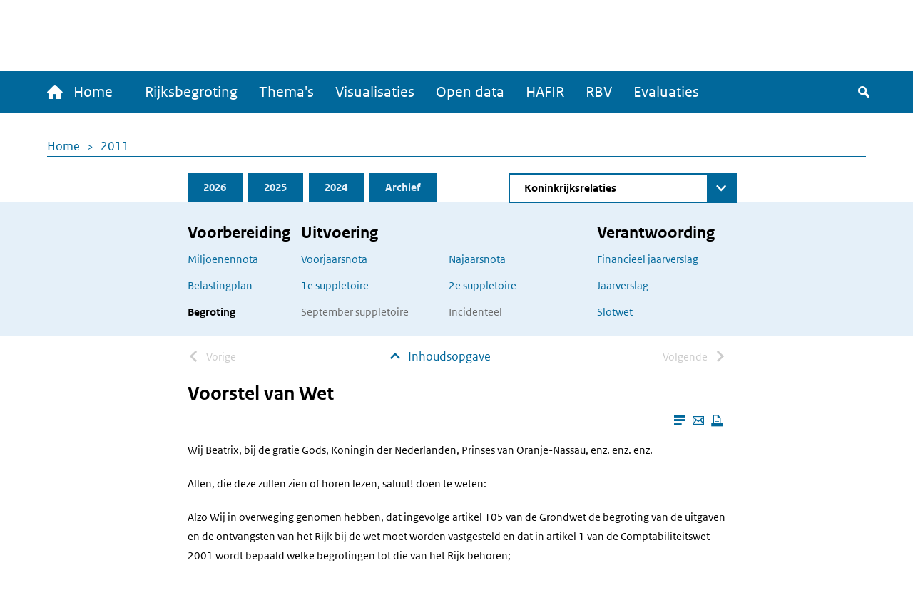

--- FILE ---
content_type: text/html; charset=UTF-8
request_url: https://www.rijksfinancien.nl/voorstel-van-wet/2011/OWB/IV
body_size: 9473
content:
<!DOCTYPE html>
<html lang="nl" dir="ltr">
  <head>
    
    <meta charset="utf-8" />
<script type="text/javascript" nonce="6283488b1428a7194153340c6a6c83f68264c9497e843757f3a8b5b227bd8c24">window.dataLayer = window.dataLayer || [];window.dataLayer.push({"site_name":"Rijksfinancien","site_env":"production","page_title":"","page_type":"undefined","page_language":"nl","user_type":"anonymous"});</script>
<meta name="MobileOptimized" content="width" />
<meta name="HandheldFriendly" content="true" />
<meta name="viewport" content="width=device-width, initial-scale=1.0" />
<link rel="icon" href="/themes/custom/indicia_theme/favicon.ico" type="image/vnd.microsoft.icon" />

    <title>Voorstel van Wet | Ministerie van Financiën - Rijksoverheid</title>
    <link rel="stylesheet" media="all" href="/sites/default/files/css/css_0IM1wAHUGOowDNokyuSccx4iDJab0H30lhR4uGGGCm8.css?delta=0&amp;language=nl&amp;theme=indicia_theme&amp;include=eJzLzEvJTM5MjC_JSM1N1U_PyU9KzNHJzcxLy8yLLylKzCvOSSwBisOZOsWVxSWpufpJicWpANQ1F70" />
<link rel="stylesheet" media="all" href="/sites/default/files/css/css_qCEuc22y3Va90f99q_TFmcOUal_-ix6266NbLTuFXds.css?delta=1&amp;language=nl&amp;theme=indicia_theme&amp;include=eJzLzEvJTM5MjC_JSM1N1U_PyU9KzNHJzcxLy8yLLylKzCvOSSwBisOZOsWVxSWpufpJicWpANQ1F70" />
<link rel="stylesheet" media="all" href="/libraries/chosen-js/chosen.min.css?t8r52z" />
<link rel="stylesheet" media="all" href="/libraries/slick-carousel/slick/slick.css?t8r52z" />
<link rel="stylesheet" media="all" href="/libraries/select2/dist/css/select2.min.css?t8r52z" />

    

      </head>
  <body class="path-minfin path-memorie_van_toelichting path-voorstel_van_wet path-voorstel-van-wet route-minfinmemorie-van-toelichtingvoorstel-van-wet" itemscope itemtype="http://schema.org/WebSite" id="body">
        <div class="metadata" itemprop="description">
      Base description which applies to whole site
    </div>
              <a href="#main-content" class="visually-hidden focusable skip-link">
        Overslaan en naar de inhoud gaan
      </a>
    
    <script type="text/javascript" data-source="piwik-pro" nonce="6283488b1428a7194153340c6a6c83f68264c9497e843757f3a8b5b227bd8c24">(function(window, document, dataLayerName, id) {window[dataLayerName]=window[dataLayerName]||[],window[dataLayerName].push({start:(new Date).getTime(),event:"stg.start"});var scripts=document.getElementsByTagName('script')[0],tags=document.createElement('script'); function stgCreateCookie(a,b,c){var d="";if(c){var e=new Date;e.setTime(e.getTime()+24*c*60*60*1e3),d="; expires="+e.toUTCString()}document.cookie=a+"="+b+d+"; path=/; Secure"} var isStgDebug=(window.location.href.match("stg_debug")||document.cookie.match("stg_debug"))&&!window.location.href.match("stg_disable_debug");stgCreateCookie("stg_debug",isStgDebug?1:"",isStgDebug?14:-1); var qP=[];dataLayerName!=="dataLayer"&&qP.push("data_layer_name="+dataLayerName),qP.push("use_secure_cookies"),isStgDebug&&qP.push("stg_debug");var qPString=qP.length>0?("?"+qP.join("&")):""; tags.async=!0,tags.src="https://koop.piwik.pro/containers/"+id+".js"+qPString,scripts.parentNode.insertBefore(tags,scripts); !function(a,n,i){a[n]=a[n]||{};for(var c=0;c<i.length;c++)!function(i){a[n][i]=a[n][i]||{},a[n][i].api=a[n][i].api||function(){var a=[].slice.call(arguments,0);"string"==typeof a[0]&&window[dataLayerName].push({event:n+"."+i+":"+a[0],parameters:[].slice.call(arguments,1)})}}(i[c])}(window,"ppms",["tm","cm"]);})(window, document, 'dataLayer', 'e84bb56c-aa10-473f-ad85-f8ebadc4f96f');</script>
      <div class="dialog-off-canvas-main-canvas" data-off-canvas-main-canvas>
    <div class="layout-container">
  <header>
    <div id="logo-bar" class="container center">
      <a href="/" id="logo" itemprop="publisher" itemscope="" itemtype="http://schema.org/GovernmentOrganization">
        <img src="/themes/custom/indicia_theme/files/logo-rijksoverheid.svg" alt="Logo Rijksoverheid – Naar de homepage van rijksfinancien.nl">
        <span itemprop="name">Ministerie van Financiën</span>
      </a>
    </div>
    <div class="menu-bar-wrapper">
      <div class="menu-bar">
        <div class="container flex">
            <div class="region region-menubar">
    <nav role="navigation" aria-labelledby="block-hoofdnavigatie-menu" id="block-hoofdnavigatie" class="block block-menu navigation menu--main menu--unexpanded">
            
  <h2 class="visually-hidden" id="block-hoofdnavigatie-menu">Hoofdnavigatie</h2>
  

        <div id="mainMenu">
  <div class="home">
    <a href="/" >
      <span class="home-text">
        <span class="icon-home"></span>
        Home
      </span>
      <span class="rijks-text">
        Rijksfinanciën.nl
      </span>
    </a>
  </div>

                  <ul class="mainMenuList" id="mainMenuList">
                  <li>
            <a href="/miljoenennota/2026" title="Naar de laatst toegevoegde stukken (eerste suppletoire begrotingen 2025)" data-drupal-link-system-path="miljoenennota/2026">Rijksbegroting</a>
                      </li>
                  <li>
            <a href="/themas" data-drupal-link-system-path="node/142">Thema&#039;s</a>
                      </li>
                  <li>
            <a href="/visualisaties" title="Een overzicht van alle visualisaties" data-drupal-link-system-path="node/104">Visualisaties</a>
                      </li>
                  <li>
            <a href="/open-data/overzicht-datasets" title="De data onder deze website zijn ook voor hergebruik beschikbaar" data-drupal-link-system-path="open-data/overzicht-datasets">Open data</a>
                      </li>
                  <li>
            <a href="/hafir" data-drupal-link-system-path="node/103">HAFIR</a>
                      </li>
                  <li>
            <a href="https://rbv.rijksfinancien.nl/">RBV</a>
                      </li>
                  <li>
            <a href="https://evaluaties.rijksfinancien.nl/" title="Evaluaties">Evaluaties</a>
                      </li>
              </ul>
      
  
  <button class="searchToggle" tabindex="0">
    <span class="icon-search"></span>
    <span class="visually-hidden">Zoeken</span>
  </button>

  <button aria-controls="mainMenuList" aria-expanded="false" class="navbarToggler">
    <span class="visually-hidden">Menu</span>
    <span class="bars">
        <span class="bar"></span>
        <span class="bar"></span>
        <span class="bar"></span>
      </span>
  </button>
</div>

  </nav>

  </div>

          <div id="minfin-search" class="minfin-search">
            <div class="search-toggle" title="De zoekbalk weergeven">
              <div class="icon-search" tabindex="0"></div>
              <div class="icon-cross"></div>
            </div>
          </div>
        </div>
        <div class="mobile-breadcrumb">
            <div class="region region-mobile-breadcrumb">
    <div id="block-breadcrumbs-mobile" class="block block-system block-system-breadcrumb-block">
  
    
        <nav class="breadcrumb" role="navigation" aria-labelledby="system-breadcrumb--2">
    <h2 id="system-breadcrumb--2" class="visually-hidden">Kruimelpad</h2>
    <ol>
          <li>
                  <a href="/">Home</a>
              </li>
          <li>
                  <a href="/2011">2011</a>
              </li>
        </ol>
  </nav>

  </div>

  </div>

        </div>
      </div>
    </div>
    <div id="submenu">
      <div class="container"></div>
    </div>
      <div class="region region-header">
    <div class="minfin-advanced-search-form block block-minfin-search block-minfin-advanced-search-block" data-drupal-selector="minfin-advanced-search-form" id="block-minfinadvancedsearchblock">
  
    
      <form action="/voorstel-van-wet/2011/OWB/IV" method="post" id="minfin-advanced-search-form" accept-charset="UTF-8">
  <div class="advanced-search-container container js-form-wrapper form-wrapper" data-drupal-selector="edit-wrapper" id="edit-wrapper"><div class="advanced-search-inner-wrapper js-form-wrapper form-wrapper" data-drupal-selector="edit-inner-wrapper" id="edit-inner-wrapper"><div class="search-row js-form-wrapper form-wrapper" data-drupal-selector="edit-row1" id="edit-row1"><div class="js-form-item form-item js-form-type-textfield form-type-textfield js-form-item-search-term form-item-search-term">
      <label for="edit-search-term">Zoekterm</label>
        <input class="js-suggester form-text" autocomplete="off" data-drupal-selector="edit-search-term" type="text" id="edit-search-term" name="search_term" value="" size="60" maxlength="128" placeholder="Typ uw zoekterm" />

        </div>
<div class="js-form-item form-item js-form-type-select form-type-select js-form-item-year form-item-year">
      <label for="edit-year">Jaar</label>
        <select data-drupal-selector="edit-year" id="edit-year" name="year" class="form-select">
            <option value="">Alle jaren</option>
                <option value="last_3" selected="selected">Afgelopen 3 jaar</option>
                <option value="2026">2026</option>
                <option value="2025">2025</option>
                <option value="2024">2024</option>
                <option value="2023">2023</option>
                <option value="2022">2022</option>
                <option value="2021">2021</option>
                <option value="2020">2020</option>
                <option value="2019">2019</option>
                <option value="2018">2018</option>
                <option value="2017">2017</option>
                <option value="2016">2016</option>
                <option value="2015">2015</option>
                <option value="2014">2014</option>
                <option value="2013">2013</option>
                <option value="2012">2012</option>
                <option value="2011">2011</option>
                <option value="2010">2010</option>
                <option value="2009">2009</option>
                <option value="2008">2008</option>
                <option value="2007">2007</option>
                <option value="2006">2006</option>
                <option value="2005">2005</option>
                <option value="2004">2004</option>
                <option value="2003">2003</option>
                <option value="2002">2002</option>
                <option value="2001">2001</option>
                <option value="2000">2000</option>
                <option value="1999">1999</option>
                <option value="1998">1998</option>
                <option value="1997">1997</option>
                <option value="1996">1996</option>
                <option value="1995">1995</option>
                <option value="1994">1994</option>
                <option value="1993">1993</option>
                <option value="1992">1992</option>
                <option value="1991">1991</option>
                <option value="1990">1990</option>
                <option value="1989">1989</option>
                <option value="1988">1988</option>
                <option value="1987">1987</option>
                <option value="1986">1986</option>
                <option value="1985">1985</option>
                <option value="1984">1984</option>
                <option value="1983">1983</option>
                <option value="1982">1982</option>
                <option value="1981">1981</option>
                <option value="1980">1980</option>
                <option value="1979">1979</option>
                <option value="1978">1978</option>
                <option value="1977">1977</option>
                <option value="1976">1976</option>
                <option value="1975">1975</option>
                <option value="1974">1974</option>
                <option value="1973">1973</option>
                <option value="1972">1972</option>
                <option value="1971">1971</option>
                <option value="1970">1970</option>
                <option value="1969">1969</option>
                <option value="1968">1968</option>
                <option value="1967">1967</option>
                <option value="1966">1966</option>
                <option value="1965">1965</option>
                <option value="1964">1964</option>
                <option value="1963">1963</option>
                <option value="1962">1962</option>
                <option value="1961">1961</option>
                <option value="1960">1960</option>
                <option value="1959">1959</option>
                <option value="1958">1958</option>
                <option value="1957">1957</option>
                <option value="1956">1956</option>
                <option value="1955">1955</option>
                <option value="1954">1954</option>
                <option value="1953">1953</option>
                <option value="1952">1952</option>
                <option value="1951">1951</option>
                <option value="1950">1950</option>
                <option value="1949">1949</option>
                <option value="1948">1948</option>
                <option value="1947">1947</option>
                <option value="1946">1946</option>
                <option value="1945">1945</option>
                <option value="1940">1940</option>
                <option value="1939">1939</option>
                <option value="1938">1938</option>
                <option value="1937">1937</option>
                <option value="1936">1936</option>
                <option value="1935">1935</option>
                <option value="1934">1934</option>
                <option value="1933">1933</option>
                <option value="1932">1932</option>
                <option value="1931">1931</option>
                <option value="1930">1930</option>
                <option value="1929">1929</option>
                <option value="1928">1928</option>
                <option value="1927">1927</option>
                <option value="1926">1926</option>
                <option value="1925">1925</option>
                <option value="1924">1924</option>
                <option value="1923">1923</option>
                <option value="1922">1922</option>
                <option value="1921">1921</option>
                <option value="1920">1920</option>
                <option value="1919">1919</option>
                <option value="1916">1916</option>
                <option value="1915">1915</option>
                <option value="1914">1914</option>
                <option value="1913">1913</option>
                <option value="1912">1912</option>
                <option value="1911">1911</option>
      </select>

        </div>
<div class="js-form-item form-item js-form-type-select form-type-select js-form-item-document-type form-item-document-type">
      <label for="edit-document-type">Documentsoort(en)</label>
        <select data-drupal-selector="edit-document-type" id="edit-document-type" name="document_type" class="form-select">
            <option value="" selected="selected">Alle documentsoort(en)</option>
                <option value="1e suppletoire">1e suppletoire</option>
                <option value="2e suppletoire">2e suppletoire</option>
                <option value="Begroting">Begroting</option>
                <option value="Financieel jaarverslag">Financieel jaarverslag</option>
                <option value="Jaarverslag">Jaarverslag</option>
                <option value="Miljoenennota">Miljoenennota</option>
                <option value="Najaarsnota">Najaarsnota</option>
                <option value="Slotwet">Slotwet</option>
                <option value="Voorjaarsnota">Voorjaarsnota</option>
                <option value="Incidenteel">Incidenteel</option>
      </select>

        </div>
<div class="js-form-item form-item js-form-type-select form-type-select js-form-item-phase form-item-phase">
      <label for="edit-phase">Fase</label>
        <select data-drupal-selector="edit-phase" id="edit-phase" name="phase" class="form-select">
            <option value="" selected="selected">Alle fasen</option>
                <option value="Voorbereiding">Voorbereiding</option>
                <option value="Uitvoering">Uitvoering</option>
                <option value="Verantwoording">Verantwoording</option>
      </select>

        </div>
<div class="form-item form-item-submit-wrapper js-form-wrapper form-wrapper" data-drupal-selector="edit-submit-wrapper" id="edit-submit-wrapper"><input data-drupal-selector="edit-submit" type="submit" id="edit-submit--2" name="op" value="Zoeken" class="button js-form-submit form-submit" />
</div>
</div>
<div class="search-row js-form-wrapper form-wrapper" data-drupal-selector="edit-row2" id="edit-row2"><fieldset data-drupal-selector="edit-type" id="edit-type--wrapper" class="fieldgroup form-composite required js-form-item form-item js-form-wrapper form-wrapper" required="required">
      <legend>
    <span class="fieldset-legend js-form-required form-required">Zoek in:</span>
  </legend>
  <div class="fieldset-wrapper">
                <div id="edit-type" class="form-radios"><div class="js-form-item form-item js-form-type-radio form-type-radio js-form-item-type form-item-type">
        <input data-drupal-selector="edit-type-all" type="radio" id="edit-type-all" name="type" value="all" checked="checked" class="form-radio" />

        <label for="edit-type-all" class="option">Volledige site</label>
      </div>
<div class="js-form-item form-item js-form-type-radio form-type-radio js-form-item-type form-item-type">
        <input data-drupal-selector="edit-type-rijksbegroting" type="radio" id="edit-type-rijksbegroting" name="type" value="rijksbegroting" class="form-radio" />

        <label for="edit-type-rijksbegroting" class="option">Rijksbegroting</label>
      </div>
<div class="js-form-item form-item js-form-type-radio form-type-radio js-form-item-type form-item-type">
        <input data-drupal-selector="edit-type-rbv" type="radio" id="edit-type-rbv" name="type" value="rbv" class="form-radio" />

        <label for="edit-type-rbv" class="option">RBV</label>
      </div>
<div class="js-form-item form-item js-form-type-radio form-type-radio js-form-item-type form-item-type">
        <input data-drupal-selector="edit-type-open-data" type="radio" id="edit-type-open-data" name="type" value="open_data" class="form-radio" />

        <label for="edit-type-open-data" class="option">Open data</label>
      </div>
<div class="js-form-item form-item js-form-type-radio form-type-radio js-form-item-type form-item-type">
        <input data-drupal-selector="edit-type-beleidsevaluaties" type="radio" id="edit-type-beleidsevaluaties" name="type" value="beleidsevaluaties" class="form-radio" />

        <label for="edit-type-beleidsevaluaties" class="option">Beleidsevaluaties</label>
      </div>
</div>

          </div>
</fieldset>
</div>
<div class="search-row js-form-wrapper form-wrapper" data-drupal-selector="edit-row3" id="edit-row3"></div>
<input class="form-submit-mobile button js-form-submit form-submit" data-drupal-selector="edit-mobile-submit" type="submit" id="edit-mobile-submit" name="op" value="Zoeken" />
</div>
</div>
<div class="search-suggestions-outer-wrapper container js-form-wrapper form-wrapper" data-drupal-selector="edit-search-suggestions-wrapper" id="edit-search-suggestions-wrapper"><div class="search-suggestions-wrapper js-form-wrapper form-wrapper" data-drupal-selector="edit-search-suggestions" id="edit-search-suggestions"></div>
</div>
<input autocomplete="off" data-drupal-selector="form-cw0kvsknxwoi0kul-cjldd7fhvaawulae6iqyuomyjk" type="hidden" name="form_build_id" value="form-Cw0KVsKNxWoi0KuL-cjLDd7FHVAaWulAe6IQyUOmYjk" />
<input data-drupal-selector="edit-minfin-advanced-search-form" type="hidden" name="form_id" value="minfin_advanced_search_form" />

</form>

  </div>
<div data-drupal-messages-fallback class="hidden"></div>

  </div>

  </header>
  <main id="main">
    <a id="main-content" tabindex="-1"></a>    <div class="layout-content">
                <div class="region region-content">
    <div id="block-breadcrumbs" class="block block-system block-system-breadcrumb-block">
  
    
        <nav class="breadcrumb" role="navigation" aria-labelledby="system-breadcrumb">
    <h2 id="system-breadcrumb" class="visually-hidden">Kruimelpad</h2>
    <ol>
          <li>
                  <a href="/">Home</a>
              </li>
          <li>
                  <a href="/2011">2011</a>
              </li>
        </ol>
  </nav>

  </div>
<div id="block-minfinbudgetblock-2" class="block block-minfin-general block-general-budget-block">
  
    
      <div class="header-budget-block">
  <div class="container">
    <div>
      <div class="budget-block-header">
        <ul id="budget-menu" class="menu">
                      <li class="tab-2026">
              <a href="/memorie-van-toelichting/2026/OWB/IV" class="tab">2026</a>
            </li>
                      <li class="tab-2025">
              <a href="/memorie-van-toelichting/2025/OWB/IV" class="tab">2025</a>
            </li>
                      <li class="tab-2024">
              <a href="/memorie-van-toelichting/2024/OWB/IV" class="tab">2024</a>
            </li>
                      <li class="tab-archive">
              <a href="/archief/2011/2011/IV" class="tab">Archief</a>
            </li>
                  </ul>
                  <form class="minfin-general-chapter-select-form" data-drupal-selector="minfin-general-chapter-select-form" action="/voorstel-van-wet/2011/OWB/IV" method="post" id="minfin-general-chapter-select-form" accept-charset="UTF-8">
  <div class="js-form-item form-item js-form-type-select form-type-select js-form-item-chapter-select form-item-chapter-select form-no-label">
      <label for="edit-chapter-select" class="visually-hidden">Direct naar</label>
        <select class="chapter-select chosen form-select" data-disable-search="true" data-drupal-selector="edit-chapter-select" id="edit-chapter-select" name="chapter_select">
            <option value="">Kies begrotingshoofdstuk</option>
                <option value="/voorstel-van-wet/2011/OWB/I">De Koning</option>
                <option value="/voorstel-van-wet/2011/OWB/IIA">Staten-Generaal</option>
                <option value="/voorstel-van-wet/2011/OWB/IIB">De Raad van State, de Algemene Rekenkamer, de Nationale ombudsman, de Kanselarij der  Nederlandse Orden, het Kabinet van de  Gouverneur van Aruba, het Kabinet van de  Gouverneur van Curaçao en het Kabinet van de  Gouverneur van Sint Maarten</option>
                <option value="/voorstel-van-wet/2011/OWB/III">Algemene Zaken</option>
                <option value="/voorstel-van-wet/2011/OWB/IV" selected="selected">Koninkrijksrelaties</option>
                <option value="/voorstel-van-wet/2011/OWB/V">Buitenlandse Zaken</option>
                <option value="/voorstel-van-wet/2011/OWB/VI">Justitie</option>
                <option value="/voorstel-van-wet/2011/OWB/VII">Binnenlandse Zaken en Koninkrijksrelaties</option>
                <option value="/voorstel-van-wet/2011/OWB/VIII">Onderwijs, Cultuur en Wetenschap</option>
                <option value="/hoofdstuk/IX/2011">Financiën en Nationale Schuld</option>
                <option value="/voorstel-van-wet/2011/OWB/IXA">Nationale Schuld</option>
                <option value="/voorstel-van-wet/2011/OWB/IXB">Financiën</option>
                <option value="/voorstel-van-wet/2011/OWB/X">Defensie</option>
                <option value="/voorstel-van-wet/2011/OWB/XII">Verkeer en Waterstaat</option>
                <option value="/voorstel-van-wet/2011/OWB/XIII">Economische Zaken</option>
                <option value="/voorstel-van-wet/2011/OWB/XV">Sociale Zaken en Werkgelegenheid</option>
                <option value="/voorstel-van-wet/2011/OWB/XVI">Volksgezondheid, Welzijn en Sport</option>
                <option value="/voorstel-van-wet/2011/OWB/A">Infrastructuurfonds</option>
                <option value="/voorstel-van-wet/2011/OWB/B">Gemeentefonds</option>
                <option value="/voorstel-van-wet/2011/OWB/C">Provinciefonds</option>
                <option value="/voorstel-van-wet/2011/OWB/F">Diergezondheidsfonds</option>
                <option value="/voorstel-van-wet/2011/OWB/G">BTW-compensatiefonds</option>
                <option value="/voorstel-van-wet/2011/OWB/H">BES-fonds</option>
      </select>

        </div>
<input class="visually-hidden button js-form-submit form-submit" tabindex="-1" data-drupal-selector="edit-submit" type="submit" id="edit-submit" name="op" value="Zoeken" />
<input autocomplete="off" data-drupal-selector="form-p3luwfggr4ueuo63vkguy0m0wmvaumk3kolfw70bjkw" type="hidden" name="form_build_id" value="form-P3LUwfGGR4uEuo63vkGUY0M0wmVaumK3kOlfw70BJKw" />
<input data-drupal-selector="edit-minfin-general-chapter-select-form" type="hidden" name="form_id" value="minfin_general_chapter_select_form" />

</form>

              </div>
    </div>
    <div class="tabs-content-container">
      <div class="begrotings-fase-button">
  <span class="toggle-icon plus"></span>
  <button aria-expanded="false" aria-controls="begrotings-fase-panel" class="text">Toon begrotingsfasen</button>
</div>
<div class="panel tab-content" id="begrotings-fase-panel">
  <div class="flex">
          <div class="collumn">
        <nav aria-labelledby="budget-block-voorbereiding">
          <h3 id="budget-block-voorbereiding">Voorbereiding</h3>
                      <ul>
                              <li><a href="/miljoenennota/2011">Miljoenennota</a></li>
                              <li><a href="/belastingplan-memorie-van-toelichting/2011">Belastingplan</a></li>
                              <li><a href="/memorie-van-toelichting/2011/OWB/IV" class="active">Begroting</a></li>
                          </ul>
                  </nav>
      </div>
          <div class="collumn">
        <nav aria-labelledby="budget-block-uitvoering">
          <h3 id="budget-block-uitvoering">Uitvoering</h3>
                      <ul>
                                                <li><a href="/voorjaarsnota/2011">Voorjaarsnota</a></li>
                                                                                              <li><a href="/memorie-van-toelichting/2011/1SUPP/IV">1e suppletoire</a></li>
                                                                                              <li>September suppletoire</li>
                                                                        </ul>
            <ul>
                                                                              <li><a href="/najaarsnota/2011">Najaarsnota</a></li>
                                                                                              <li><a href="/memorie-van-toelichting/2011/2SUPP/IV">2e suppletoire</a></li>
                                                                                              <li>Incidenteel</li>
                                          </ul>
                  </nav>
      </div>
          <div class="collumn">
        <nav aria-labelledby="budget-block-verantwoording">
          <h3 id="budget-block-verantwoording">Verantwoording</h3>
                      <ul>
                              <li><a href="/financieel-jaarverslag/2011">Financieel jaarverslag</a></li>
                              <li><a href="/jaarverslag/2011/IV">Jaarverslag</a></li>
                              <li><a href="/memorie-van-toelichting/2011/JV/IV">Slotwet</a></li>
                          </ul>
                  </nav>
      </div>
      </div>
</div>

    </div>
  </div>
</div>

  </div>
<ul class="next-prev-navigation limit-width">
      <li><span class="arrow-back-icon">Vorige</span>
</li>
    <li><a href="/memorie-van-toelichting/2011/OWB/IV" class="arrow-up-icon absolute-icon">Inhoudsopgave</a></li>
      <li><span class="arrow-forward-icon">Volgende</span>
</li>
  </ul>
<h2 class="limit-width">Voorstel van Wet</h2>
<div class="reader-actions">
  <div class="font-size">
    <button class="action-font-bigger icon-font-plus icon-background" title="Vergroot de tekstgrootte">
      <span class="visually-hidden">Vergroot de tekstgrootte</span>
    </button>
    <button class="action-font-smaller icon-font-min icon-background" title="Verklein de tekstgrootte">
      <span class="visually-hidden">Verklein de tekstgrootte</span>
    </button>
  </div>

  <div class="page-colors">
    <button class="action-page-color-normal icon-font icon-background" title="Verander het kleurenschema naar de lichtmodus">
      <span class="visually-hidden">Verander het kleurenschema naar de lichtmodus</span>
    </button>
    <button class="action-page-color-sepia icon-font icon-background" title="Verander het kleurenschema naar een grijze modus">
      <span class="visually-hidden">Verander het kleurenschema naar een grijze modus</span>
    </button>
    <button class="action-page-color-dark icon-font icon-background" title="Verander het kleurenschema naar de donkere modus">
      <span class="visually-hidden">Verander het kleurenschema naar de donkere modus</span>
    </button>
  </div>

  <button class="action-close-reader icon-cross icon-background" title="Sluit Leesmodus">
    <span class="visually-hidden">Sluit Leesmodus</span>
  </button>
</div>
<div id="reader-page" class="container" itemscope itemtype="http://schema.org/Report" itemid="https://www.rijksfinancien.nl/voorstel-van-wet/2011/OWB/IV">
  <div class="page-actions">
    <button class="action action-reader-mode icon-reader" aria-label="Leesmodus aanzetten" title="Leesmodus aanzetten"></button>
    <a class="action"
       href="mailto:mail@example.com?subject=Gedeelde pagina: &body=Ik vond dit artikel interessant voor jou: https://www.rijksfinancien.nl/voorstel-van-wet/2011/OWB/IV"
       title="Deze pagina e-mailen">
      <span class="icon-mail"></span>
      <span class="visually-hidden">Deze pagina e-mailen</span>
    </a>
    <button class="action icon-print" onclick="window.print()" tabindex="0" aria-label="Deze pagina afdrukken" title="Deze pagina afdrukken"></button>
  </div>
  <div class="metadata" itemprop="name">Voorstel van Wet</div>
  <div class="metadata" itemprop="keywords">Uitgaven, OWB, 2011</div>
  <div class="metadata" itemprop="description">Wij Beatrix, bij de gratie Gods, Koningin der Nederlanden, Prinses van Oranje-Nassau, enz. enz. enz. Allen, die deze zullen zien of horen lezen, saluut! doen te weten: Alzo Wij in overweging genomen hebben, dat ingevolge artikel 105 van de Grondwet de begroting van de uitgaven en de ontvangsten van </div>
  <span class="metadata" itemscope="" itemtype="http://schema.org/GovernmentOrganization" itemprop="author"><span
      itemprop="name">Ministerie van Financiën</span></span>
  <div class="reader-content" itemprop="articleBody">
    <div class="stuk"><div class="voorstel-wet"><div class="aanhef"><p class="wij">Wij Beatrix, bij de gratie Gods, Koningin der Nederlanden, Prinses van Oranje-Nassau, enz. enz. enz. </p><p class="considerans.al">Allen, die deze zullen zien of horen lezen, saluut! doen te weten: </p><p class="considerans.al">Alzo Wij in overweging genomen hebben, dat ingevolge artikel 105 van de Grondwet de begroting van de uitgaven en de ontvangsten van het Rijk bij de wet moet worden vastgesteld en dat in artikel 1 van de Comptabiliteitswet 2001 wordt bepaald welke begrotingen tot die van het Rijk behoren; </p><p class="afkondiging">Zo is het, dat Wij, de afdeling advisering van de Raad van State gehoord, en met gemeen overleg der Staten-Generaal, hebben goedgevonden en verstaan, gelijk Wij goedvinden en verstaan bij deze: </p></div><div class="wettekst"><div class="artikel"><h2 class="artikel_kop"><a id="d3296e69" name="d3296e69"></a>Artikel 1 </h2><p>De bij deze wet behorende begrotingsstaat van Koninkrijksrelaties (IV) voor het jaar 2011 wordt vastgesteld. </p></div><div class="artikel"><h2 class="artikel_kop"><a id="d3296e75" name="d3296e75"></a>Artikel 2 </h2><p>De vaststelling van de in artikel 1 bedoelde begrotingsstaat geschiedt in duizenden euro&rsquo;s. </p></div><div class="artikel"><h2 class="artikel_kop"><a id="d3296e81" name="d3296e81"></a>Artikel 3 </h2><p>Deze wet treedt in werking met ingang van 1&nbsp;januari van het jaar waarop de vaststelling van de begroting betrekking heeft. Indien het Staatsblad waarin deze wet wordt geplaatst, wordt uitgegeven op of na deze datum van 1&nbsp;januari, treedt zij in werking met ingang van de dag na de datum van uitgifte van dat Staatsblad en werkt zij terug tot en met 1&nbsp;januari. </p></div></div><div class="voorstel-sluiting"><div class="slotformulering"><p>Lasten en bevelen dat deze in het Staatsblad zal worden geplaatst en dat alle ministeries, autoriteiten, colleges en ambtenaren wie zulks aangaat, aan de nauwkeurige uitvoering de hand zullen houden. </p></div><p class="gegeven">Gegeven</p><div class="ondertekening"><p class="functie">De Minister van Binnenlandse Zaken en Koninkrijksrelaties, </p></div><div class="ondertekening"><p class="functie">De Staatssecretaris van Binnenlandse Zaken en Koninkrijksrelaties, </p></div></div></div><div class="algemeen"><div class="table-container">
  <div class="table-header">
    <button class="action-widen" aria-label="Verbreed tabel"><span class="icon-table icon-background"></span></button>
    <button class="action-popup" aria-label="Toon tabel in popup"><span class="icon-fullscreen icon-background"></span></button>
  </div>
  <div class="responsive-wrapper"><table class="rijksbegroting_2009_a portrait" summary="Vaststelling van de begrotingsstaat van Koninkrijksrelaties
 (IV) voor het jaar 2011Begrotingsstaat (IV) behorende bij de Wet van ..........,
 Stb. ...Begroting 2011Koninkrijksrelaties(Bedragen x € 1 000)" cellspacing="0"><caption class="table-title">Vaststelling van de begrotingsstaat van Koninkrijksrelaties (IV) voor het jaar 2011<br>Begrotingsstaat (IV) behorende bij de Wet van .........., Stb. ...<br>Begroting 2011<br>Koninkrijksrelaties<br>(Bedragen x &euro;&nbsp;1&nbsp;000) </caption><col title="col1" class="pct6"><col title="col2" class="pct50"><col title="col3" class="pct15"><col title="col4" class="pct15"><col title="col5" class="pct15"><thead class="left middle thead"><tr class="left middle head-row2 rijksbegroting_2009_ahead"><th scope="col" class="left top">&nbsp;</th><th scope="col" class="left bottom"><p>Omschrijving</p></th><th scope="colgroup" class="left bottom" colspan="3"><p>Oorspronkelijk vastgestelde begroting</p></th></tr><tr class="left middle head-row-rest rijksbegroting_2009_ahead"><th scope="col" class="left top">&nbsp;</th><th scope="col" class="left bottom">&nbsp;</th><th scope="col" class="right bottom"><p>Verplichtingen</p></th><th scope="col" class="right bottom"><p>Uitgaven</p></th><th scope="col" class="right bottom"><p>Ontvangsten</p></th></tr></thead><tbody class="left middle tbody"><tr class="left middle odd"><td class="left top">&nbsp;</td><td class="left bottom"><p><em class="halfvet">Totaal</em></p></td><td class="right bottom">&nbsp;</td><td class="right bottom"><p><em class="halfvet">134&nbsp;142</em></p></td><td class="right bottom"><p><em class="halfvet">8&nbsp;470</em></p></td></tr><tr class="left middle even"><td class="left top">&nbsp;</td><td class="left bottom">&nbsp;</td><td class="right bottom">&nbsp;</td><td class="right bottom">&nbsp;</td><td class="right bottom">&nbsp;</td></tr><tr class="left middle odd"><td class="left top">&nbsp;</td><td class="left bottom"><p><em class="halfvet">Beleidsartikelen</em></p></td><td class="right bottom">&nbsp;</td><td class="right bottom">&nbsp;</td><td class="right bottom">&nbsp;</td></tr><tr class="left middle even"><td class="left top"><p>1</p></td><td class="left bottom"><p>Waarborgfunctie</p></td><td class="right bottom"><p>57 575</p></td><td class="right bottom"><p>57 575</p></td><td class="right bottom"><p>4 857</p></td></tr><tr class="left middle odd"><td class="left top"><p>2</p></td><td class="left bottom"><p>Bevorderen autonomie Koninkrijkspartners</p></td><td class="right bottom"><p>65&nbsp;277</p></td><td class="right bottom"><p>75&nbsp;118</p></td><td class="right bottom"><p>3&nbsp;613</p></td></tr><tr class="left middle even"><td class="left top">&nbsp;</td><td class="left bottom">&nbsp;</td><td class="right bottom">&nbsp;</td><td class="right bottom">&nbsp;</td><td class="right bottom">&nbsp;</td></tr><tr class="left middle odd"><td class="left top">&nbsp;</td><td class="left bottom"><p><em class="halfvet">Niet-beleidsartikelen</em></p></td><td class="right bottom">&nbsp;</td><td class="right bottom">&nbsp;</td><td class="right bottom">&nbsp;</td></tr><tr class="left middle even"><td class="left top"><p>3</p></td><td class="left bottom"><p>Nominaal en onvoorzien</p></td><td class="right bottom"><p>1 449</p></td><td class="right bottom"><p>1 449</p></td><td class="right bottom"><p>0</p></td></tr></tbody></table></div>
</div>
</div><div class="algemeen"><p class="titel">Begrote ontvangsten naar beleidsterrein voor 2011 (x &euro;&nbsp;1&nbsp;000)</p><img src="/sites/default/files/kamerstuk/kst-32500-IV-1-001.png" width="643" height="329" alt="Begrote ontvangsten naar beleidsterrein voor 2011 (x &euro;&nbsp;1&nbsp;000)"><p class="titel">Begrote uitgaven naar beleidsterrein voor 2011 (x &euro;&nbsp;1&nbsp;000)</p><img src="/sites/default/files/kamerstuk/kst-32500-IV-1-002.png" width="643" height="318" alt="Begrote uitgaven naar beleidsterrein voor 2011 (x &euro;&nbsp;1&nbsp;000)"></div></div>
  </div>
</div>
<ul class="next-prev-navigation limit-width">
      <li><span class="arrow-back-icon">Vorige</span>
</li>
    <li><a href="/memorie-van-toelichting/2011/OWB/IV" class="arrow-up-icon absolute-icon">Inhoudsopgave</a></li>
      <li><span class="arrow-forward-icon">Volgende</span>
</li>
  </ul>
<div class="limit-width">
  <div class="minfin-notes">
      </div>
</div>

  </div>

      
          </div>  </main>
  <section id="modal">
    <div class="modal">
      <div class="close">
        <button class="action-popup" aria-label="Sluit popup">
          <span class="icon-close-fullscreen"></span>
        </button>
      </div>
      <div id="modal-content"></div>
    </div>
  </section>
  <span id="scroll-to-top">
  <span class="icon-carrousel-up"></span>
</span>
  <footer id="footer" role="contentinfo">
    <div class="container">
      <div class="min-text">
        Ministerie van Financiën
      </div>
                <div class="region region-footer">
    <nav role="navigation" aria-labelledby="block-service-menu" id="block-service" class="block block-menu navigation menu--service menu--unexpanded">
      
  <h2 id="block-service-menu">Service</h2>
  

        
              <ul class="menu">
                    <li class="menu-item">
        <a href="/contact" data-drupal-link-system-path="node/5">Contact</a>
              </li>
                <li class="menu-item">
        <a href="/copyright" data-drupal-link-system-path="node/3">Copyright</a>
              </li>
                <li class="menu-item">
        <a href="/help" data-drupal-link-system-path="node/4">Help</a>
              </li>
        </ul>
  


  </nav>
<nav role="navigation" aria-labelledby="block-overdezesite-menu" id="block-overdezesite" class="block block-menu navigation menu--over-deze-site menu--unexpanded">
      
  <h2 id="block-overdezesite-menu">Over deze site</h2>
  

        
              <ul class="menu">
                    <li class="menu-item">
        <a href="/over" data-drupal-link-system-path="node/20">Over rijksfinancien.nl/rijksbegroting.nl</a>
              </li>
                <li class="menu-item">
        <a href="/cookies" data-drupal-link-system-path="node/7">Cookies</a>
              </li>
                <li class="menu-item">
        <a href="/toegankelijkheid" data-drupal-link-system-path="node/8">Toegankelijkheid</a>
              </li>
                <li class="menu-item">
        <a href="/open-data" data-drupal-link-system-path="open-data">Open data</a>
              </li>
                <li class="menu-item">
        <a href="/links" data-drupal-link-system-path="node/19">Links</a>
              </li>
        </ul>
  


  </nav>
<div id="block-gtranslate" class="block block-minfin-translate block-minfin-translate-gtranslate-block">
  
      <h2>Taalkeuze</h2>
    
      <a href="#" class="gtranslate" role="button" aria-pressed="false">Vertalen</a>
<div class="gtranslate-container"><div class="gtranslate-header">Vertalen<button aria-label="Sluiten" class="gtranslate-close">X</button>
</div>
<div class="gtranslate-body"><p>Gebruik Google Translate om deze website te vertalen. Wij nemen geen verantwoordelijkheid voor de juistheid van de vertaling.</p>
<div id="google_translate_element"></div>
</div>
</div>

  </div>

  </div>

          </div>
  </footer>
</div>

  </div>

    
    <script type="application/json" data-drupal-selector="drupal-settings-json">{"path":{"baseUrl":"\/","pathPrefix":"","currentPath":"voorstel-van-wet\/2011\/OWB\/IV","currentPathIsAdmin":false,"isFront":false,"currentLanguage":"nl"},"pluralDelimiter":"\u0003","suppressDeprecationErrors":true,"ajaxTrustedUrl":{"form_action_p_pvdeGsVG5zNF_XLGPTvYSKCf43t8qZYSwcfZl2uzM":true},"csp":{"nonce":"5iYT-4p1nbnzyRMB6bd-dA"},"user":{"uid":0,"permissionsHash":"41816bc887d69be032a53930ed41fecc1b30c9d3e6926e6dd0f1909ac087170c"}}</script>
<script src="/core/assets/vendor/jquery/jquery.min.js?v=4.0.0-rc.1"></script>
<script src="/sites/default/files/js/js_kdjZyGlUdUCL3nLd0msjwd-46GoKsn8PukE7lXpPDGo.js?scope=footer&amp;delta=1&amp;language=nl&amp;theme=indicia_theme&amp;include=eJxViUEKwDAIwD7Urk8qzrpNsFrU_7OeBoMcQoLm1NDmMiXNOFgHI0PPhybVGugmUtM2q_xmu8VOkDJZL9aeDhoCufunL5_cJFY"></script>
<script src="/libraries/chosen-js/chosen.jquery.js?v=1.8.7"></script>
<script src="/libraries/slick-carousel/slick/slick.js?v=1.8.1"></script>
<script src="/libraries/select2/dist/js/select2.full.min.js?v=4.0.13"></script>
<script src="/sites/default/files/js/js_Z6-PhAo3RoeOwlpyUdxvBr_LwyO7LhSROjPZttBWVWI.js?scope=footer&amp;delta=5&amp;language=nl&amp;theme=indicia_theme&amp;include=eJxViUEKwDAIwD7Urk8qzrpNsFrU_7OeBoMcQoLm1NDmMiXNOFgHI0PPhybVGugmUtM2q_xmu8VOkDJZL9aeDhoCufunL5_cJFY"></script>
<script src="https://translate.google.com/translate_a/element.js?cb=googleTranslateElementInit"></script>
<script src="/sites/default/files/js/js_u-qAjLZN_9ktr6Zn8KeS-kZXUUB9w5zbvXJKxogoAiA.js?scope=footer&amp;delta=7&amp;language=nl&amp;theme=indicia_theme&amp;include=eJxViUEKwDAIwD7Urk8qzrpNsFrU_7OeBoMcQoLm1NDmMiXNOFgHI0PPhybVGugmUtM2q_xmu8VOkDJZL9aeDhoCufunL5_cJFY"></script>

    <div class="metadata">
      <link itemprop="url" href="https://www.rijksfinancien.nl/voorstel-van-wet/2011/OWB/IV"/>
      <a itemprop="license" rel="license" href="https://creativecommons.org/publicdomain/zero/1.0/deed.nl">Licence</a>
    </div>
  </body>
</html>


--- FILE ---
content_type: text/css
request_url: https://www.rijksfinancien.nl/sites/default/files/css/css_0IM1wAHUGOowDNokyuSccx4iDJab0H30lhR4uGGGCm8.css?delta=0&language=nl&theme=indicia_theme&include=eJzLzEvJTM5MjC_JSM1N1U_PyU9KzNHJzcxLy8yLLylKzCvOSSwBisOZOsWVxSWpufpJicWpANQ1F70
body_size: 1019
content:
/* @license GPL-2.0-or-later https://www.drupal.org/licensing/faq */
.text-align-left{text-align:left;}.text-align-right{text-align:right;}.text-align-center{text-align:center;}.text-align-justify{text-align:justify;}.align-left{float:left;}.align-right{float:right;}.align-center{display:block;margin-right:auto;margin-left:auto;}
.container-inline div,.container-inline label{display:inline-block;}.container-inline .details-wrapper{display:block;}.container-inline .hidden{display:none;}
.clearfix::after{display:table;clear:both;content:"";}
.hidden{display:none;}.visually-hidden{position:absolute !important;overflow:hidden;clip:rect(1px,1px,1px,1px);width:1px;height:1px;word-wrap:normal;}.visually-hidden.focusable:active,.visually-hidden.focusable:focus-within{position:static !important;overflow:visible;clip:auto;width:auto;height:auto;}.invisible{visibility:hidden;}
.item-list__comma-list,.item-list__comma-list li{display:inline;}.item-list__comma-list{margin:0;padding:0;}.item-list__comma-list li::after{content:", ";}.item-list__comma-list li:last-child::after{content:"";}
.js .js-hide{display:none;}.js-show{display:none;}.js .js-show{display:block;}@media (scripting:enabled){.js-hide.js-hide{display:none;}.js-show{display:block;}}
.position-container{position:relative;}
.reset-appearance{margin:0;padding:0;border:0 none;background:transparent;line-height:inherit;-webkit-appearance:none;appearance:none;}
@keyframes slideTopTranslate{100%{top:38px;}}.translated-rtl body,.translated-ltr body{padding-top:40px;}body{top:0 !important;}html:not(.translated-rtl) .goog-te-banner-frame,html:not(.translated-ltr) .goog-te-banner-frame,html:not(.translated-rtl) .goog-te-menu-value:hover,html:not(.translated-ltr) .goog-te-menu-value:hover{display:none !important;}html.translated-rtl .goog-te-banner-frame,html.translated-ltr .goog-te-banner-frame,html.translated-rtl .goog-te-menu-value:hover,html.translated-ltr .goog-te-menu-value:hover{display:block !important;}#goog-gt-tt,#goog-gt-tt{display:none !important;}.translated-rtl .menu-bar.fixed,.translated-ltr .menu-bar.fixed{animation:slideTopTranslate .2s normal linear forwards;}#block-gtranslate{position:relative;}#block-gtranslate .gtranslate{cursor:pointer;display:flex;flex-direction:row;align-items:center;text-decoration:none;}#block-gtranslate .gtranslate:hover{text-decoration:underline;}#block-gtranslate .gtranslate:before{background-image:url(/modules/custom/minfin_translate/img/translate.svg);background-size:cover;content:"";height:20px;width:20px;display:inline-block;margin-right:8px;}#block-gtranslate .gtranslate-container{z-index:300;display:none;position:absolute;right:0;bottom:0;width:310px;border:1px solid #000;}#block-gtranslate .gtranslate-container.active{display:block;}#block-gtranslate .gtranslate-container .gtranslate-header{background-color:#E5F0F9;padding:10px;color:#000;font-weight:bold;}#block-gtranslate .gtranslate-container .gtranslate-header font{color:#000;}#block-gtranslate .gtranslate-container .gtranslate-close{float:right;background:none;color:#000;padding:0;}#block-gtranslate .gtranslate-container .gtranslate-body{padding:10px;background:#FFF;color:#000;}#block-gtranslate .gtranslate-container .goog-te-combo{width:100%;background-color:white;background-position:right 10px center;background-repeat:no-repeat;background-size:15px;border-radius:5px;padding:5px;outline:none;}#block-gtranslate .gtranslate-container .goog-te-combo option[value=nl]{display:none;}#block-gtranslate .gtranslate-container .goog-te-combo:focus{outline:#009FE3 dotted 2px;}#footer #block-gtranslate .gtranslate-container .gtranslate-body *{color:#000}@media (max-width:1023px){#block-gtranslate .gtranslate-container{max-width:100%;}}


--- FILE ---
content_type: image/svg+xml
request_url: https://www.rijksfinancien.nl/modules/custom/minfin_translate/img/translate.svg
body_size: 1901
content:
<?xml version="1.0" standalone="no"?>
<!DOCTYPE svg PUBLIC "-//W3C//DTD SVG 20010904//EN"
 "http://www.w3.org/TR/2001/REC-SVG-20010904/DTD/svg10.dtd">
<svg version="1.0" xmlns="http://www.w3.org/2000/svg"
 width="719.256707pt" height="719.351402pt" viewBox="0 0 719.256707 719.351402"
 preserveAspectRatio="xMidYMid meet">
<g transform="translate(-0.595361,719.861765) scale(0.100000,-0.100000)"
fill="#FFFFFF" stroke="none">
<path d="M3310 7189 c-847 -72 -1615 -424 -2219 -1014 -612 -598 -966 -1324
-1073 -2200 -16 -130 -16 -620 0 -750 75 -614 254 -1109 579 -1603 135 -205
273 -373 462 -563 594 -593 1306 -936 2166 -1041 158 -19 621 -16 790 5 820
106 1516 439 2094 1002 681 664 1060 1527 1088 2480 25 848 -252 1670 -790
2343 -130 163 -396 429 -559 559 -654 522 -1443 798 -2268 792 -96 -1 -218 -5
-270 -10z m150 -1000 l0 -721 -142 7 c-312 15 -605 44 -846 86 -63 10 -118 19
-123 19 -16 0 -10 26 35 136 259 638 603 1045 991 1170 38 13 73 23 78 24 4 0
7 -325 7 -721z m356 700 c388 -120 735 -526 995 -1163 50 -121 56 -146 40
-146 -5 0 -60 -9 -123 -19 -241 -42 -534 -71 -845 -86 l-143 -7 0 721 c0 396
2 721 4 721 2 0 35 -10 72 -21z m-1138 -147 c-147 -151 -301 -380 -426 -631
-79 -157 -192 -425 -192 -452 0 -7 -12 -8 -32 -4 -62 14 -292 87 -382 122
-109 42 -350 159 -366 177 -8 10 5 28 56 75 272 255 608 475 949 622 124 53
436 161 444 153 3 -2 -20 -30 -51 -62z m2041 -14 c405 -143 811 -390 1134
-688 60 -56 75 -75 67 -85 -16 -19 -256 -136 -366 -178 -90 -35 -320 -108
-381 -122 -21 -4 -33 -3 -33 4 0 27 -113 295 -192 452 -125 251 -317 532 -447
653 -17 17 -31 33 -31 37 0 8 115 -26 249 -73z m-3561 -1025 c163 -99 422
-207 667 -278 72 -21 133 -39 136 -41 4 -2 -9 -61 -27 -131 -104 -393 -170
-839 -194 -1303 -5 -107 -10 -198 -10 -202 0 -5 -326 -8 -725 -8 -684 0 -725
1 -725 18 0 9 5 69 10 132 54 593 257 1143 601 1630 70 99 175 230 185 230 3
0 40 -21 82 -47z m5045 -44 c346 -427 588 -976 676 -1530 18 -109 41 -321 41
-371 0 -17 -41 -18 -725 -18 -399 0 -725 3 -725 8 0 4 -5 95 -10 202 -24 464
-90 910 -194 1303 -18 70 -31 129 -27 131 3 2 42 14 86 26 280 78 603 213 755
316 19 13 39 23 45 21 5 -2 41 -41 78 -88z m-3793 -369 c258 -45 710 -90 901
-90 48 0 101 -3 118 -6 l31 -6 0 -724 0 -724 -726 0 -727 0 7 143 c23 481 88
911 199 1320 31 114 32 117 57 112 14 -2 77 -14 140 -25z m2578 -88 c72 -269
133 -596 167 -907 15 -146 35 -425 35 -507 l0 -48 -725 0 -725 0 0 724 0 724
23 6 c12 3 67 6 122 6 215 1 663 47 923 95 70 12 132 23 137 24 6 1 25 -52 43
-117z m-3258 -1749 c0 -5 5 -96 10 -203 24 -459 85 -875 187 -1275 20 -77 37
-145 40 -151 2 -6 -25 -19 -64 -29 -275 -73 -603 -213 -786 -333 -33 -22 -39
-23 -50 -10 -366 454 -577 870 -698 1374 -43 180 -89 498 -89 617 0 16 41 17
725 17 399 0 725 -3 725 -7z m1730 -717 l0 -723 -31 -7 c-17 -3 -70 -6 -118
-6 -234 0 -750 -58 -1036 -115 l-30 -7 -32 120 c-74 270 -136 606 -168 907
-16 149 -35 428 -35 507 l0 48 725 0 725 0 0 -724z m1726 582 c-22 -446 -86
-888 -183 -1258 -20 -74 -38 -146 -41 -158 -4 -21 -9 -23 -36 -18 -287 58
-802 116 -1037 116 -48 0 -101 3 -118 6 l-31 7 0 723 0 724 726 0 727 0 -7
-142z m1734 125 c0 -119 -46 -437 -89 -617 -121 -503 -333 -922 -698 -1374
-10 -12 -21 -9 -78 27 -83 53 -259 141 -371 186 -91 37 -365 128 -422 140 -19
4 -32 12 -29 18 2 7 20 75 40 152 102 400 163 816 187 1275 5 107 10 198 10
203 0 4 326 7 725 7 684 0 725 -1 725 -17z m-3460 -2433 c0 -396 -2 -720 -4
-720 -2 0 -35 10 -72 21 -388 120 -735 526 -995 1163 -27 66 -49 125 -49 131
0 22 437 85 725 105 216 14 249 16 328 18 l67 2 0 -720z m685 699 c279 -20
715 -83 715 -103 0 -24 -107 -276 -170 -400 -246 -485 -547 -794 -874 -895
-37 -11 -70 -21 -72 -21 -2 0 -4 325 -4 721 l0 722 133 -7 c72 -4 195 -11 272
-17z m-2085 -169 c0 -26 114 -296 192 -451 125 -251 279 -480 426 -631 31 -32
54 -60 51 -62 -6 -7 -309 96 -414 140 -343 144 -712 383 -970 627 -83 79 -90
67 95 161 143 73 312 139 485 190 136 40 135 40 135 26z m3212 -26 c174 -50
343 -116 488 -190 185 -93 178 -82 100 -155 -282 -266 -654 -503 -1020 -651
-92 -38 -364 -127 -369 -122 -2 2 25 34 61 72 152 161 295 376 423 637 83 169
185 409 185 435 0 13 -9 15 132 -26z"/>
</g>
</svg>
